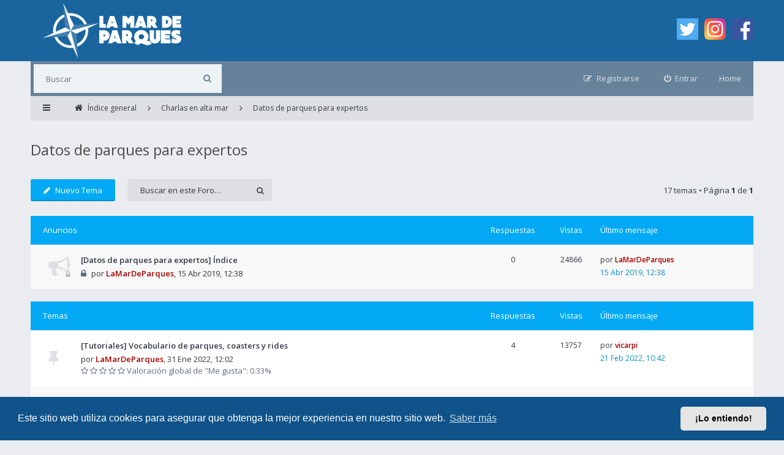

--- FILE ---
content_type: text/html; charset=UTF-8
request_url: https://lamardeparques.es/foro/viewforum.php?f=30667&sid=63727b5ee7b56763e78479ad212ba8d0
body_size: 10622
content:
<!DOCTYPE html>
<html dir="ltr" lang="es">
<head>
<meta charset="utf-8">
<meta http-equiv="X-UA-Compatible" content="IE=edge">
<meta name="viewport" content="width=device-width, initial-scale=1">
<!-- Meta tags for website sharing in social platforms -->
<meta property="og:title" content="Datos de parques para expertos" />
<meta property="og:description" content="" />
<meta property="og:url" content="Datos de parques para expertos" />
<meta property="og:image" content="" />
<meta property="og:type" content="website" />

        <link href="./mobiquo/smartbanner/manifest.json" rel="manifest">
        
        <meta name="apple-itunes-app" content="app-id=307880732, affiliate-data=at=10lR7C, app-argument=tapatalk://lamardeparques.es/foro/?ttfid=2140087&fid=30667&page=1&perpage=25&location=forum" />
        
<title>Datos de parques para expertos - La Mar De Parques - LMDP - Foro</title>

	<link rel="alternate" type="application/atom+xml" title="Feed - La Mar De Parques - LMDP - Foro" href="/foro/app.php/feed?sid=9645201920898afddc1b59c91483a6e7">			<link rel="alternate" type="application/atom+xml" title="Feed - Nuevos Temas" href="/foro/app.php/feed/topics?sid=9645201920898afddc1b59c91483a6e7">		<link rel="alternate" type="application/atom+xml" title="Feed - Foro - Datos de parques para expertos" href="/foro/app.php/feed/forum/30667?sid=9645201920898afddc1b59c91483a6e7">	
<!--[if IE]><link rel="shortcut icon" href="./styles/ariki2/theme/images/favicon.ico"><![endif]-->
<link rel="apple-touch-icon-precomposed" href="./styles/ariki2/theme/images/apple-touch-icon-precomposed.gif">
<link rel="icon" href="./styles/ariki2/theme/images/favicon.gif">
<link rel="icon" sizes="16x16" href="./styles/ariki2/theme/images/favicon.ico">

	<link rel="canonical" href="https://lamardeparques.es/foro/viewforum.php?f=30667">

<!--
	phpBB style name: Ariki
	Based on style:   prosilver (this is the default phpBB3 style)
	Original author:  Tom Beddard ( http://www.subBlue.com/ )
	Modified by:      Gramziu
-->

<link rel="preconnect" href="//fonts.gstatic.com">
<link rel="stylesheet" href="//fonts.googleapis.com/css2?family=Open+Sans:ital,wght@0,300;0,400;0,600;0,700;1,400;1,700&amp;display=swap">
<link rel="stylesheet" href="//maxcdn.bootstrapcdn.com/font-awesome/4.7.0/css/font-awesome.min.css">

	<link rel="stylesheet" href="./styles/ariki2/theme/stylesheet.css?assets_version=227">
<link rel="stylesheet" href="./styles/ariki2/theme/colours_light_blue.css?assets_version=227">

	<link href="./assets/cookieconsent/cookieconsent.min.css?assets_version=227" rel="stylesheet">

<style type="text/css">
    .mention {
        color: #ff0000;
    }
</style>




<link href="./ext/naguissa/thanksforposts/styles/all/theme/thanks.css?assets_version=227" rel="stylesheet" media="screen" />
<link href="./ext/paul999/mention/styles/all/theme/mention.css?assets_version=227" rel="stylesheet" media="screen" />
<link href="./ext/vse/scrolltotop/styles/all/theme/scrolltotop.css?assets_version=227" rel="stylesheet" media="screen" />
<link href="./ext/flerex/linkedaccounts/styles/ariki2/theme/linkedaccounts.css?assets_version=227" rel="stylesheet" media="screen" />


					<!-- Global site tag (gtag.js) - Google Analytics -->
		<script async src="https://www.googletagmanager.com/gtag/js?id=G-2QCL3R0DJT"></script>
		<script>
			window.dataLayer = window.dataLayer || [];
			function gtag(){dataLayer.push(arguments);}
			gtag('js', new Date());

			gtag('config', 'G-2QCL3R0DJT', {'anonymize_ip': true,});
		</script>
	
</head>
<body id="phpbb" class="nojs notouch section-viewforum ltr ">


<div id="overall-wrap">
	<a id="top" class="anchor" accesskey="t"></a>
	<div id="wrap-head">
		<div id="site-header">
			<div class="chunk">
				<div class="site-logo" id="site-logo">
					<a href="https://lamardeparques.es"><img src="https://lamardeparques.es/foro/styles/ariki2/theme/images/logo_foro.png"></a>
				</div>
				<div class="social-media-wrapper">
					<div class="social-media-icon">
						<a href="https://twitter.com/lamardeparques"><img width="35px" height="35px" src="https://lamardeparques.es/foro/styles/ariki2/theme/images/twitter.png"></a>
					</div>
					<div class="social-media-icon">
						<a href="https://www.instagram.com/lamardeparques"><img width="35px" height="35px" src="https://lamardeparques.es/foro/styles/ariki2/theme/images/instagram.png"></a>
					</div>
					<div class="social-media-icon">
						<a href="https://www.facebook.com/lamardeparques/"><img width="35px" height="35px" src="https://lamardeparques.es/foro/styles/ariki2/theme/images/facebook.png"></a>
					</div>
				</div>
			</div>
		</div>

		<div id="site-nav" role="navigation">
			<div class="chunk">

				
				<div class="site-nav">

					
										<div id="site-search" role="search">
						<form action="./search.php?sid=9645201920898afddc1b59c91483a6e7" method="get">
							<fieldset>
								<input name="keywords" type="search" maxlength="128" title="Buscar palabras clave" size="20" value="" placeholder="Buscar" /><button type="submit" title="Buscar"><i class="fa fa-search"></i></button><input type="hidden" name="sid" value="9645201920898afddc1b59c91483a6e7" />

							</fieldset>
						</form>
					</div>
					<div class="home"><a href="https://lamardeparques.es/">Home</a></div>
					
					<ul role="menubar">
											<li class="font-icon rightside"  data-skip-responsive="true"><a href="./ucp.php?mode=login&amp;redirect=viewforum.php%3Ff%3D30667&amp;sid=9645201920898afddc1b59c91483a6e7" title="Entrar" accesskey="x" role="menuitem"><i class="fa fa-power-off"></i><span class="nav-rh-2">Entrar</span></a></li>
												<li class="font-icon rightside" data-skip-responsive="true"><a href="./ucp.php?mode=register&amp;sid=9645201920898afddc1b59c91483a6e7" role="menuitem"><i class="fa fa-pencil-square-o"></i><span class="nav-rh-2">Registrarse</span></a></li>
																																		</ul>
				</div>
			</div>
		</div>
	</div>

	
	<a id="start_here" class="anchor"></a>
		
		
<div id="wrap-subhead">
	<div class="chunk">
		<div class="wrap-subhead">
			<ul id="breadcrumbs" role="menubar">
				<li class="font-icon responsive-menu dropdown-container" data-skip-responsive="true">
					<a href="#" class="responsive-menu-link dropdown-trigger"><i class="fa fa-bars"></i></a>
					<div class="dropdown hidden">
						<div class="pointer"><div class="pointer-inner"></div></div>
						<ul class="dropdown-contents" role="menu">
							
															<li class="separator"></li>
																																<li class="font-icon icon-search-unanswered"><a href="./search.php?search_id=unanswered&amp;sid=9645201920898afddc1b59c91483a6e7" role="menuitem"><i class="fa fa-file-o"></i>Temas sin respuesta</a></li>
								<li class="font-icon icon-search-active"><a href="./search.php?search_id=active_topics&amp;sid=9645201920898afddc1b59c91483a6e7" role="menuitem"><i class="fa fa-fire"></i>Temas activos</a></li>
														<li class="separator site-menu"></li>

							<li class="site-menu">
	<a href="/foro/app.php/help/faq?sid=9645201920898afddc1b59c91483a6e7" rel="help" title="Preguntas Frecuentes">FAQ</a>
</li>

													</ul>
					</div>
				</li>

				

<li class="breadcrumbs rightside" itemscope itemtype="https://schema.org/BreadcrumbList">

	
			<span class="crumb" itemtype="https://schema.org/ListItem" itemprop="itemListElement" itemscope><a itemprop="item" href="./index.php?sid=9645201920898afddc1b59c91483a6e7" accesskey="h" data-navbar-reference="index"><i class="fa fa-home"></i><span itemprop="name">Índice general</span></a><meta itemprop="position" content="1" /></span>

					
				<span class="crumb" itemtype="https://schema.org/ListItem" itemprop="itemListElement" itemscope data-forum-id="30668"><a itemprop="item" href="./viewforum.php?f=30668&amp;sid=9645201920898afddc1b59c91483a6e7"><span itemprop="name">Charlas en alta mar</span></a><meta itemprop="position" content="2" /></span>
							
				<span class="crumb" itemtype="https://schema.org/ListItem" itemprop="itemListElement" itemscope data-forum-id="30667"><a itemprop="item" href="./viewforum.php?f=30667&amp;sid=9645201920898afddc1b59c91483a6e7"><span itemprop="name">Datos de parques para expertos</span></a><meta itemprop="position" content="3" /></span>
			
	</li>

			</ul>

			
		</div>

		<div id="subhead-title">

			
			<h2 class="forum-title"><a href="./viewforum.php?f=30667&amp;sid=9645201920898afddc1b59c91483a6e7">Datos de parques para expertos</a></h2>

			
					</div>

	</div>
</div>

<div id="wrap-body">
	<div class="chunk">

		
		
					<div class="action-bar top">

							<div class="buttons">
					
					<a href="./posting.php?mode=post&amp;f=30667&amp;sid=9645201920898afddc1b59c91483a6e7" class="button font-icon" title="Publicar un nuevo tema">
						<i class="fa fa-pencil"></i>Nuevo Tema					</a>

									</div>
			
							<div class="search-box" role="search">
					<form method="get" id="forum-search" action="./search.php?sid=9645201920898afddc1b59c91483a6e7">
					<fieldset>
						<input class="inputbox search" type="search" name="keywords" id="search_keywords" size="20" placeholder="Buscar en este Foro…" />
						<button class="button" type="submit" title="Buscar"><i class="fa fa-search"></i></button>
						<input type="hidden" name="fid[0]" value="30667" />
<input type="hidden" name="sid" value="9645201920898afddc1b59c91483a6e7" />

					</fieldset>
					</form>
				</div>
			
			<div class="pagination">
								17 temas
									&bull; Página <strong>1</strong> de <strong>1</strong>
							</div>

			</div>
		
		
		
			
							<div class="forumbg announcement">
				<div class="inner">
				<ul class="topiclist">
					<li class="header">
						<dl class="icon">
							<dt><div class="list-inner">Anuncios</div></dt>
							<dd class="posts">Respuestas</dd>
							<dd class="views">Vistas</dd>
							<dd class="lastpost"><span>Último mensaje</span></dd>
						</dl>
					</li>
				</ul>
				<ul class="topiclist topics">
							
				<li class="row bg1 announce">
										<dl class="icon announce_read_locked">
						<dt title="Este tema está cerrado, no puedes editar mensajes o enviar nuevas respuestas"><div class="list-inner"><a href="./viewtopic.php?t=66517&amp;sid=9645201920898afddc1b59c91483a6e7" class="topictitle">[Datos de parques para expertos] Índice</a><br><span class="topic-ap"><i class="fa fa-lock" title="Este tema está cerrado, no puedes editar mensajes o enviar nuevas respuestas"></i></span>por
																<a href="./memberlist.php?mode=viewprofile&amp;u=65&amp;sid=9645201920898afddc1b59c91483a6e7" style="color: #AA0000;" class="username-coloured">LaMarDeParques</a>,
								<time datetime="2019-04-15T10:38:00+00:00">15 Abr 2019, 12:38</time>
																<div class="r-lastpost-container">
										<a href="./viewtopic.php?p=71353&amp;sid=9645201920898afddc1b59c91483a6e7#p71353" title="Ir al último mensaje" class="r-lastpost"><i class="fa fa-angle-right"></i></a>
									</div>	
</div>
						</dt>
						<dd class="posts">0 <dfn>Respuestas</dfn></dd>
						<dd class="views">24866 <dfn>Vistas</dfn></dd>
						<dd class="lastpost">
							<span>
								<dfn>Último mensaje </dfn>por <a href="./memberlist.php?mode=viewprofile&amp;u=65&amp;sid=9645201920898afddc1b59c91483a6e7" style="color: #AA0000;" class="username-coloured">LaMarDeParques</a>								<br>
																	<a href="./viewtopic.php?p=71353&amp;sid=9645201920898afddc1b59c91483a6e7#p71353" title="Ir al último mensaje" class="lastpost-last"><time datetime="2019-04-15T10:38:00+00:00">15 Abr 2019, 12:38</time></a>
															</span>
						</dd>
					</dl>
									</li>
				
			
		
							</ul>
				</div>
			</div>
			
							<div class="forumbg">
				<div class="inner">
				<ul class="topiclist">
					<li class="header">
						<dl class="icon">
							<dt><div class="list-inner">Temas</div></dt>
							<dd class="posts">Respuestas</dd>
							<dd class="views">Vistas</dd>
							<dd class="lastpost"><span>Último mensaje</span></dd>
						</dl>
					</li>
				</ul>
				<ul class="topiclist topics">
							
				<li class="row bg2 sticky">
										<dl class="icon sticky_read">
						<dt title="No hay mensajes sin leer"><div class="list-inner"><a href="./viewtopic.php?t=66766&amp;sid=9645201920898afddc1b59c91483a6e7" class="topictitle">[Tutoriales] Vocabulario de parques, coasters y rides</a><span class="responsive-show right-box" style="display: none;">Respuestas: <strong>4</strong></span><br>por
																<a href="./memberlist.php?mode=viewprofile&amp;u=65&amp;sid=9645201920898afddc1b59c91483a6e7" style="color: #AA0000;" class="username-coloured">LaMarDeParques</a>,
								<time datetime="2022-01-31T11:02:00+00:00">31 Ene 2022, 12:02</time>
																<div class="r-lastpost-container">
										<a href="./viewtopic.php?p=93029&amp;sid=9645201920898afddc1b59c91483a6e7#p93029" title="Ir al último mensaje" class="r-lastpost"><i class="fa fa-angle-right"></i></a>
									</div>	<span class="thanks-topiclist-rating">
								<i aria-hidden="true" class="icon icon-tiny fa fa-star-o"></i>
    		<i aria-hidden="true" class="icon icon-tiny fa fa-star-o"></i>
    		<i aria-hidden="true" class="icon icon-tiny fa fa-star-o"></i>
    		<i aria-hidden="true" class="icon icon-tiny fa fa-star-o"></i>
    		<i aria-hidden="true" class="icon icon-tiny fa fa-star-o"></i>
     
		Valoración global de "Me gusta":&nbsp;0.33%
</span>

</div>
						</dt>
						<dd class="posts">4 <dfn>Respuestas</dfn></dd>
						<dd class="views">13757 <dfn>Vistas</dfn></dd>
						<dd class="lastpost">
							<span>
								<dfn>Último mensaje </dfn>por <a href="./memberlist.php?mode=viewprofile&amp;u=62&amp;sid=9645201920898afddc1b59c91483a6e7" style="color: #AA0000;" class="username-coloured">vicarpi</a>								<br>
																	<a href="./viewtopic.php?p=93029&amp;sid=9645201920898afddc1b59c91483a6e7#p93029" title="Ir al último mensaje" class="lastpost-last"><time datetime="2022-02-21T09:42:48+00:00">21 Feb 2022, 10:42</time></a>
															</span>
						</dd>
					</dl>
									</li>
				
			
		
			
							
				<li class="row bg1 sticky">
										<dl class="icon sticky_read">
						<dt title="No hay mensajes sin leer"><div class="list-inner"><a href="./viewtopic.php?t=38701&amp;sid=9645201920898afddc1b59c91483a6e7" class="topictitle">[Tutoriales] Diccionario de siglas parqueriles</a><span class="responsive-show right-box" style="display: none;">Respuestas: <strong>6</strong></span><br>por
																<a href="./memberlist.php?mode=viewprofile&amp;u=65&amp;sid=9645201920898afddc1b59c91483a6e7" style="color: #AA0000;" class="username-coloured">LaMarDeParques</a>,
								<time datetime="2019-04-16T19:00:00+00:00">16 Abr 2019, 21:00</time>
																<div class="r-lastpost-container">
										<a href="./viewtopic.php?p=41469&amp;sid=9645201920898afddc1b59c91483a6e7#p41469" title="Ir al último mensaje" class="r-lastpost"><i class="fa fa-angle-right"></i></a>
									</div>	<span class="thanks-topiclist-rating">
								<i aria-hidden="true" class="icon icon-tiny fa fa-star-o"></i>
    		<i aria-hidden="true" class="icon icon-tiny fa fa-star-o"></i>
    		<i aria-hidden="true" class="icon icon-tiny fa fa-star-o"></i>
    		<i aria-hidden="true" class="icon icon-tiny fa fa-star-o"></i>
    		<i aria-hidden="true" class="icon icon-tiny fa fa-star-o"></i>
     
		Valoración global de "Me gusta":&nbsp;0.1%
</span>

</div>
						</dt>
						<dd class="posts">6 <dfn>Respuestas</dfn></dd>
						<dd class="views">11246 <dfn>Vistas</dfn></dd>
						<dd class="lastpost">
							<span>
								<dfn>Último mensaje </dfn>por <a href="./memberlist.php?mode=viewprofile&amp;u=65&amp;sid=9645201920898afddc1b59c91483a6e7" style="color: #AA0000;" class="username-coloured">LaMarDeParques</a>								<br>
																	<a href="./viewtopic.php?p=41469&amp;sid=9645201920898afddc1b59c91483a6e7#p41469" title="Ir al último mensaje" class="lastpost-last"><time datetime="2019-04-16T19:16:00+00:00">16 Abr 2019, 21:16</time></a>
															</span>
						</dd>
					</dl>
									</li>
				
			
		
			
							
				<li class="row bg2">
										<dl class="icon topic_read_hot">
						<dt title="No hay mensajes sin leer"><div class="list-inner"><a href="./viewtopic.php?t=38519&amp;sid=9645201920898afddc1b59c91483a6e7" class="topictitle">[Parques de España] Attendance histórico</a><span class="responsive-show right-box" style="display: none;">Respuestas: <strong>66</strong></span><br>por
																<a href="./memberlist.php?mode=viewprofile&amp;u=65&amp;sid=9645201920898afddc1b59c91483a6e7" style="color: #AA0000;" class="username-coloured">LaMarDeParques</a>,
								<time datetime="2019-04-16T17:02:00+00:00">16 Abr 2019, 19:02</time>
																<div class="pagination">
										<ul><li><a href="./viewtopic.php?t=38519&amp;sid=9645201920898afddc1b59c91483a6e7">1</a></li><li><a href="./viewtopic.php?t=38519&amp;sid=9645201920898afddc1b59c91483a6e7&amp;start=15">2</a></li><li><a href="./viewtopic.php?t=38519&amp;sid=9645201920898afddc1b59c91483a6e7&amp;start=30">3</a></li><li><a href="./viewtopic.php?t=38519&amp;sid=9645201920898afddc1b59c91483a6e7&amp;start=45">4</a></li><li><a href="./viewtopic.php?t=38519&amp;sid=9645201920898afddc1b59c91483a6e7&amp;start=60">5</a></li></ul>
									</div><div class="r-lastpost-container">
										<a href="./viewtopic.php?p=114212&amp;sid=9645201920898afddc1b59c91483a6e7#p114212" title="Ir al último mensaje" class="r-lastpost"><i class="fa fa-angle-right"></i></a>
									</div>	<span class="thanks-topiclist-rating">
								<i aria-hidden="true" class="icon icon-tiny fa fa-star-o"></i>
    		<i aria-hidden="true" class="icon icon-tiny fa fa-star-o"></i>
    		<i aria-hidden="true" class="icon icon-tiny fa fa-star-o"></i>
    		<i aria-hidden="true" class="icon icon-tiny fa fa-star-o"></i>
    		<i aria-hidden="true" class="icon icon-tiny fa fa-star-o"></i>
     
		Valoración global de "Me gusta":&nbsp;1.21%
</span>

</div>
						</dt>
						<dd class="posts">66 <dfn>Respuestas</dfn></dd>
						<dd class="views">45699 <dfn>Vistas</dfn></dd>
						<dd class="lastpost">
							<span>
								<dfn>Último mensaje </dfn>por <a href="./memberlist.php?mode=viewprofile&amp;u=62&amp;sid=9645201920898afddc1b59c91483a6e7" style="color: #AA0000;" class="username-coloured">vicarpi</a>								<br>
																	<a href="./viewtopic.php?p=114212&amp;sid=9645201920898afddc1b59c91483a6e7#p114212" title="Ir al último mensaje" class="lastpost-last"><time datetime="2026-01-18T22:44:46+00:00">Ayer, 23:44</time></a>
															</span>
						</dd>
					</dl>
									</li>
				
			
		
			
							
				<li class="row bg1">
										<dl class="icon topic_read_hot">
						<dt title="No hay mensajes sin leer"><div class="list-inner"><a href="./viewtopic.php?t=66520&amp;sid=9645201920898afddc1b59c91483a6e7" class="topictitle">[Parques de Europa] Attendance histórico</a><span class="responsive-show right-box" style="display: none;">Respuestas: <strong>77</strong></span><br>por
																<a href="./memberlist.php?mode=viewprofile&amp;u=65&amp;sid=9645201920898afddc1b59c91483a6e7" style="color: #AA0000;" class="username-coloured">LaMarDeParques</a>,
								<time datetime="2019-04-16T17:43:00+00:00">16 Abr 2019, 19:43</time>
																<div class="pagination">
										<ul><li><a href="./viewtopic.php?t=66520&amp;sid=9645201920898afddc1b59c91483a6e7">1</a></li><li><a href="./viewtopic.php?t=66520&amp;sid=9645201920898afddc1b59c91483a6e7&amp;start=15">2</a></li><li><a href="./viewtopic.php?t=66520&amp;sid=9645201920898afddc1b59c91483a6e7&amp;start=30">3</a></li><li><a href="./viewtopic.php?t=66520&amp;sid=9645201920898afddc1b59c91483a6e7&amp;start=45">4</a></li><li><a href="./viewtopic.php?t=66520&amp;sid=9645201920898afddc1b59c91483a6e7&amp;start=60">5</a></li><li><a href="./viewtopic.php?t=66520&amp;sid=9645201920898afddc1b59c91483a6e7&amp;start=75">6</a></li></ul>
									</div><div class="r-lastpost-container">
										<a href="./viewtopic.php?p=114189&amp;sid=9645201920898afddc1b59c91483a6e7#p114189" title="Ir al último mensaje" class="r-lastpost"><i class="fa fa-angle-right"></i></a>
									</div>	<span class="thanks-topiclist-rating">
								<i aria-hidden="true" class="icon icon-tiny fa fa-star-o"></i>
    		<i aria-hidden="true" class="icon icon-tiny fa fa-star-o"></i>
    		<i aria-hidden="true" class="icon icon-tiny fa fa-star-o"></i>
    		<i aria-hidden="true" class="icon icon-tiny fa fa-star-o"></i>
    		<i aria-hidden="true" class="icon icon-tiny fa fa-star-o"></i>
     
		Valoración global de "Me gusta":&nbsp;0.84%
</span>

</div>
						</dt>
						<dd class="posts">77 <dfn>Respuestas</dfn></dd>
						<dd class="views">54353 <dfn>Vistas</dfn></dd>
						<dd class="lastpost">
							<span>
								<dfn>Último mensaje </dfn>por <a href="./memberlist.php?mode=viewprofile&amp;u=62&amp;sid=9645201920898afddc1b59c91483a6e7" style="color: #AA0000;" class="username-coloured">vicarpi</a>								<br>
																	<a href="./viewtopic.php?p=114189&amp;sid=9645201920898afddc1b59c91483a6e7#p114189" title="Ir al último mensaje" class="lastpost-last"><time datetime="2026-01-13T14:42:39+00:00">13 Ene 2026, 15:42</time></a>
															</span>
						</dd>
					</dl>
									</li>
				
			
		
			
							
				<li class="row bg2">
										<dl class="icon topic_read">
						<dt title="No hay mensajes sin leer"><div class="list-inner"><a href="./viewtopic.php?t=56653&amp;sid=9645201920898afddc1b59c91483a6e7" class="topictitle">[Parques de América del Norte] Attendance histórico</a><span class="responsive-show right-box" style="display: none;">Respuestas: <strong>17</strong></span><br>por
																<a href="./memberlist.php?mode=viewprofile&amp;u=65&amp;sid=9645201920898afddc1b59c91483a6e7" style="color: #AA0000;" class="username-coloured">LaMarDeParques</a>,
								<time datetime="2019-04-16T18:02:00+00:00">16 Abr 2019, 20:02</time>
																<div class="pagination">
										<ul><li><a href="./viewtopic.php?t=56653&amp;sid=9645201920898afddc1b59c91483a6e7">1</a></li><li><a href="./viewtopic.php?t=56653&amp;sid=9645201920898afddc1b59c91483a6e7&amp;start=15">2</a></li></ul>
									</div><div class="r-lastpost-container">
										<a href="./viewtopic.php?p=113499&amp;sid=9645201920898afddc1b59c91483a6e7#p113499" title="Ir al último mensaje" class="r-lastpost"><i class="fa fa-angle-right"></i></a>
									</div>	<span class="thanks-topiclist-rating">
								<i aria-hidden="true" class="icon icon-tiny fa fa-star-o"></i>
    		<i aria-hidden="true" class="icon icon-tiny fa fa-star-o"></i>
    		<i aria-hidden="true" class="icon icon-tiny fa fa-star-o"></i>
    		<i aria-hidden="true" class="icon icon-tiny fa fa-star-o"></i>
    		<i aria-hidden="true" class="icon icon-tiny fa fa-star-o"></i>
     
		Valoración global de "Me gusta":&nbsp;0.17%
</span>

</div>
						</dt>
						<dd class="posts">17 <dfn>Respuestas</dfn></dd>
						<dd class="views">12109 <dfn>Vistas</dfn></dd>
						<dd class="lastpost">
							<span>
								<dfn>Último mensaje </dfn>por <a href="./memberlist.php?mode=viewprofile&amp;u=62&amp;sid=9645201920898afddc1b59c91483a6e7" style="color: #AA0000;" class="username-coloured">vicarpi</a>								<br>
																	<a href="./viewtopic.php?p=113499&amp;sid=9645201920898afddc1b59c91483a6e7#p113499" title="Ir al último mensaje" class="lastpost-last"><time datetime="2025-10-24T09:14:07+00:00">24 Oct 2025, 11:14</time></a>
															</span>
						</dd>
					</dl>
									</li>
				
			
		
			
							
				<li class="row bg1">
										<dl class="icon topic_read">
						<dt title="No hay mensajes sin leer"><div class="list-inner"><a href="./viewtopic.php?t=66518&amp;sid=9645201920898afddc1b59c91483a6e7" class="topictitle">[Parques del resto del mundo] Attendance histórico</a><span class="responsive-show right-box" style="display: none;">Respuestas: <strong>17</strong></span><br>por
																<a href="./memberlist.php?mode=viewprofile&amp;u=65&amp;sid=9645201920898afddc1b59c91483a6e7" style="color: #AA0000;" class="username-coloured">LaMarDeParques</a>,
								<time datetime="2019-04-16T18:18:00+00:00">16 Abr 2019, 20:18</time>
																<div class="pagination">
										<ul><li><a href="./viewtopic.php?t=66518&amp;sid=9645201920898afddc1b59c91483a6e7">1</a></li><li><a href="./viewtopic.php?t=66518&amp;sid=9645201920898afddc1b59c91483a6e7&amp;start=15">2</a></li></ul>
									</div><div class="r-lastpost-container">
										<a href="./viewtopic.php?p=113498&amp;sid=9645201920898afddc1b59c91483a6e7#p113498" title="Ir al último mensaje" class="r-lastpost"><i class="fa fa-angle-right"></i></a>
									</div>	<span class="thanks-topiclist-rating">
								<i aria-hidden="true" class="icon icon-tiny fa fa-star-o"></i>
    		<i aria-hidden="true" class="icon icon-tiny fa fa-star-o"></i>
    		<i aria-hidden="true" class="icon icon-tiny fa fa-star-o"></i>
    		<i aria-hidden="true" class="icon icon-tiny fa fa-star-o"></i>
    		<i aria-hidden="true" class="icon icon-tiny fa fa-star-o"></i>
     
		Valoración global de "Me gusta":&nbsp;0.11%
</span>

</div>
						</dt>
						<dd class="posts">17 <dfn>Respuestas</dfn></dd>
						<dd class="views">13772 <dfn>Vistas</dfn></dd>
						<dd class="lastpost">
							<span>
								<dfn>Último mensaje </dfn>por <a href="./memberlist.php?mode=viewprofile&amp;u=62&amp;sid=9645201920898afddc1b59c91483a6e7" style="color: #AA0000;" class="username-coloured">vicarpi</a>								<br>
																	<a href="./viewtopic.php?p=113498&amp;sid=9645201920898afddc1b59c91483a6e7#p113498" title="Ir al último mensaje" class="lastpost-last"><time datetime="2025-10-24T09:05:16+00:00">24 Oct 2025, 11:05</time></a>
															</span>
						</dd>
					</dl>
									</li>
				
			
		
			
							
				<li class="row bg2">
										<dl class="icon topic_read">
						<dt title="No hay mensajes sin leer"><div class="list-inner"><a href="./viewtopic.php?t=66524&amp;sid=9645201920898afddc1b59c91483a6e7" class="topictitle">[Grupos de gestión] Attendance histórico</a><span class="responsive-show right-box" style="display: none;">Respuestas: <strong>7</strong></span><br>por
																<a href="./memberlist.php?mode=viewprofile&amp;u=65&amp;sid=9645201920898afddc1b59c91483a6e7" style="color: #AA0000;" class="username-coloured">LaMarDeParques</a>,
								<time datetime="2019-04-16T18:25:00+00:00">16 Abr 2019, 20:25</time>
																<div class="r-lastpost-container">
										<a href="./viewtopic.php?p=113492&amp;sid=9645201920898afddc1b59c91483a6e7#p113492" title="Ir al último mensaje" class="r-lastpost"><i class="fa fa-angle-right"></i></a>
									</div>	<span class="thanks-topiclist-rating">
								<i aria-hidden="true" class="icon icon-tiny fa fa-star-o"></i>
    		<i aria-hidden="true" class="icon icon-tiny fa fa-star-o"></i>
    		<i aria-hidden="true" class="icon icon-tiny fa fa-star-o"></i>
    		<i aria-hidden="true" class="icon icon-tiny fa fa-star-o"></i>
    		<i aria-hidden="true" class="icon icon-tiny fa fa-star-o"></i>
     
		Valoración global de "Me gusta":&nbsp;0.1%
</span>

</div>
						</dt>
						<dd class="posts">7 <dfn>Respuestas</dfn></dd>
						<dd class="views">6155 <dfn>Vistas</dfn></dd>
						<dd class="lastpost">
							<span>
								<dfn>Último mensaje </dfn>por <a href="./memberlist.php?mode=viewprofile&amp;u=62&amp;sid=9645201920898afddc1b59c91483a6e7" style="color: #AA0000;" class="username-coloured">vicarpi</a>								<br>
																	<a href="./viewtopic.php?p=113492&amp;sid=9645201920898afddc1b59c91483a6e7#p113492" title="Ir al último mensaje" class="lastpost-last"><time datetime="2025-10-24T08:53:00+00:00">24 Oct 2025, 10:53</time></a>
															</span>
						</dd>
					</dl>
									</li>
				
			
		
			
							
				<li class="row bg1">
										<dl class="icon topic_read">
						<dt title="No hay mensajes sin leer"><div class="list-inner"><a href="./viewtopic.php?t=46820&amp;sid=9645201920898afddc1b59c91483a6e7" class="topictitle">[Coasters] Listado de coasters con doble recorrido</a><span class="responsive-show right-box" style="display: none;">Respuestas: <strong>4</strong></span><br>por
																<a href="./memberlist.php?mode=viewprofile&amp;u=65&amp;sid=9645201920898afddc1b59c91483a6e7" style="color: #AA0000;" class="username-coloured">LaMarDeParques</a>,
								<time datetime="2019-04-16T18:45:00+00:00">16 Abr 2019, 20:45</time>
																<div class="r-lastpost-container">
										<a href="./viewtopic.php?p=110927&amp;sid=9645201920898afddc1b59c91483a6e7#p110927" title="Ir al último mensaje" class="r-lastpost"><i class="fa fa-angle-right"></i></a>
									</div>	<span class="thanks-topiclist-rating">
								<i aria-hidden="true" class="icon icon-tiny fa fa-star-o"></i>
    		<i aria-hidden="true" class="icon icon-tiny fa fa-star-o"></i>
    		<i aria-hidden="true" class="icon icon-tiny fa fa-star-o"></i>
    		<i aria-hidden="true" class="icon icon-tiny fa fa-star-o"></i>
    		<i aria-hidden="true" class="icon icon-tiny fa fa-star-o"></i>
     
		Valoración global de "Me gusta":&nbsp;0.04%
</span>

</div>
						</dt>
						<dd class="posts">4 <dfn>Respuestas</dfn></dd>
						<dd class="views">6243 <dfn>Vistas</dfn></dd>
						<dd class="lastpost">
							<span>
								<dfn>Último mensaje </dfn>por <a href="./memberlist.php?mode=viewprofile&amp;u=62&amp;sid=9645201920898afddc1b59c91483a6e7" style="color: #AA0000;" class="username-coloured">vicarpi</a>								<br>
																	<a href="./viewtopic.php?p=110927&amp;sid=9645201920898afddc1b59c91483a6e7#p110927" title="Ir al último mensaje" class="lastpost-last"><time datetime="2024-12-16T09:37:08+00:00">16 Dic 2024, 10:37</time></a>
															</span>
						</dd>
					</dl>
									</li>
				
			
		
			
							
				<li class="row bg2">
										<dl class="icon topic_read">
						<dt title="No hay mensajes sin leer"><div class="list-inner"><a href="./viewtopic.php?t=38539&amp;sid=9645201920898afddc1b59c91483a6e7" class="topictitle">[Parques de Europa] Fabricantes de atracciones</a><span class="responsive-show right-box" style="display: none;">Respuestas: <strong>11</strong></span><br>por
																<a href="./memberlist.php?mode=viewprofile&amp;u=65&amp;sid=9645201920898afddc1b59c91483a6e7" style="color: #AA0000;" class="username-coloured">LaMarDeParques</a>,
								<time datetime="2019-04-16T14:59:00+00:00">16 Abr 2019, 16:59</time>
																<div class="r-lastpost-container">
										<a href="./viewtopic.php?p=110507&amp;sid=9645201920898afddc1b59c91483a6e7#p110507" title="Ir al último mensaje" class="r-lastpost"><i class="fa fa-angle-right"></i></a>
									</div>	<span class="thanks-topiclist-rating">
								<i aria-hidden="true" class="icon icon-tiny fa fa-star-o"></i>
    		<i aria-hidden="true" class="icon icon-tiny fa fa-star-o"></i>
    		<i aria-hidden="true" class="icon icon-tiny fa fa-star-o"></i>
    		<i aria-hidden="true" class="icon icon-tiny fa fa-star-o"></i>
    		<i aria-hidden="true" class="icon icon-tiny fa fa-star-o"></i>
     
		Valoración global de "Me gusta":&nbsp;0.04%
</span>

</div>
						</dt>
						<dd class="posts">11 <dfn>Respuestas</dfn></dd>
						<dd class="views">8618 <dfn>Vistas</dfn></dd>
						<dd class="lastpost">
							<span>
								<dfn>Último mensaje </dfn>por <a href="./memberlist.php?mode=viewprofile&amp;u=62&amp;sid=9645201920898afddc1b59c91483a6e7" style="color: #AA0000;" class="username-coloured">vicarpi</a>								<br>
																	<a href="./viewtopic.php?p=110507&amp;sid=9645201920898afddc1b59c91483a6e7#p110507" title="Ir al último mensaje" class="lastpost-last"><time datetime="2024-11-11T20:40:49+00:00">11 Nov 2024, 21:40</time></a>
															</span>
						</dd>
					</dl>
									</li>
				
			
		
			
							
				<li class="row bg1">
										<dl class="icon topic_read">
						<dt title="No hay mensajes sin leer"><div class="list-inner"><a href="./viewtopic.php?t=38524&amp;sid=9645201920898afddc1b59c91483a6e7" class="topictitle">[Parques de España] Fabricantes de atracciones</a><span class="responsive-show right-box" style="display: none;">Respuestas: <strong>14</strong></span><br>por
																<a href="./memberlist.php?mode=viewprofile&amp;u=65&amp;sid=9645201920898afddc1b59c91483a6e7" style="color: #AA0000;" class="username-coloured">LaMarDeParques</a>,
								<time datetime="2019-04-16T14:02:00+00:00">16 Abr 2019, 16:02</time>
																<div class="r-lastpost-container">
										<a href="./viewtopic.php?p=109436&amp;sid=9645201920898afddc1b59c91483a6e7#p109436" title="Ir al último mensaje" class="r-lastpost"><i class="fa fa-angle-right"></i></a>
									</div>	<span class="thanks-topiclist-rating">
								<i aria-hidden="true" class="icon icon-tiny fa fa-star-o"></i>
    		<i aria-hidden="true" class="icon icon-tiny fa fa-star-o"></i>
    		<i aria-hidden="true" class="icon icon-tiny fa fa-star-o"></i>
    		<i aria-hidden="true" class="icon icon-tiny fa fa-star-o"></i>
    		<i aria-hidden="true" class="icon icon-tiny fa fa-star-o"></i>
     
		Valoración global de "Me gusta":&nbsp;0.14%
</span>

</div>
						</dt>
						<dd class="posts">14 <dfn>Respuestas</dfn></dd>
						<dd class="views">11556 <dfn>Vistas</dfn></dd>
						<dd class="lastpost">
							<span>
								<dfn>Último mensaje </dfn>por <a href="./memberlist.php?mode=viewprofile&amp;u=62&amp;sid=9645201920898afddc1b59c91483a6e7" style="color: #AA0000;" class="username-coloured">vicarpi</a>								<br>
																	<a href="./viewtopic.php?p=109436&amp;sid=9645201920898afddc1b59c91483a6e7#p109436" title="Ir al último mensaje" class="lastpost-last"><time datetime="2024-06-23T22:52:51+00:00">24 Jun 2024, 00:52</time></a>
															</span>
						</dd>
					</dl>
									</li>
				
			
		
			
							
				<li class="row bg2">
										<dl class="icon topic_read">
						<dt title="No hay mensajes sin leer"><div class="list-inner"><a href="./viewtopic.php?t=68068&amp;sid=9645201920898afddc1b59c91483a6e7" class="topictitle">[Parques de Europa] Top 55 mecas de coasters</a><br>por
																<a href="./memberlist.php?mode=viewprofile&amp;u=215&amp;sid=9645201920898afddc1b59c91483a6e7" class="username">Techno</a>,
								<time datetime="2022-09-11T17:43:11+00:00">11 Sep 2022, 19:43</time>
																<div class="r-lastpost-container">
										<a href="./viewtopic.php?p=97774&amp;sid=9645201920898afddc1b59c91483a6e7#p97774" title="Ir al último mensaje" class="r-lastpost"><i class="fa fa-angle-right"></i></a>
									</div>	<span class="thanks-topiclist-rating">
								<i aria-hidden="true" class="icon icon-tiny fa fa-star-o"></i>
    		<i aria-hidden="true" class="icon icon-tiny fa fa-star-o"></i>
    		<i aria-hidden="true" class="icon icon-tiny fa fa-star-o"></i>
    		<i aria-hidden="true" class="icon icon-tiny fa fa-star-o"></i>
    		<i aria-hidden="true" class="icon icon-tiny fa fa-star-o"></i>
     
		Valoración global de "Me gusta":&nbsp;0.04%
</span>

</div>
						</dt>
						<dd class="posts">0 <dfn>Respuestas</dfn></dd>
						<dd class="views">4318 <dfn>Vistas</dfn></dd>
						<dd class="lastpost">
							<span>
								<dfn>Último mensaje </dfn>por <a href="./memberlist.php?mode=viewprofile&amp;u=215&amp;sid=9645201920898afddc1b59c91483a6e7" class="username">Techno</a>								<br>
																	<a href="./viewtopic.php?p=97774&amp;sid=9645201920898afddc1b59c91483a6e7#p97774" title="Ir al último mensaje" class="lastpost-last"><time datetime="2022-09-11T17:43:11+00:00">11 Sep 2022, 19:43</time></a>
															</span>
						</dd>
					</dl>
									</li>
				
			
		
			
							
				<li class="row bg1">
										<dl class="icon topic_read">
						<dt title="No hay mensajes sin leer"><div class="list-inner"><a href="./viewtopic.php?t=38513&amp;sid=9645201920898afddc1b59c91483a6e7" class="topictitle">[Parques de España] Listado de parques de España</a><span class="responsive-show right-box" style="display: none;">Respuestas: <strong>6</strong></span><br>por
																<a href="./memberlist.php?mode=viewprofile&amp;u=65&amp;sid=9645201920898afddc1b59c91483a6e7" style="color: #AA0000;" class="username-coloured">LaMarDeParques</a>,
								<time datetime="2019-04-16T10:02:00+00:00">16 Abr 2019, 12:02</time>
																<div class="r-lastpost-container">
										<a href="./viewtopic.php?p=94962&amp;sid=9645201920898afddc1b59c91483a6e7#p94962" title="Ir al último mensaje" class="r-lastpost"><i class="fa fa-angle-right"></i></a>
									</div>	<span class="thanks-topiclist-rating">
								<i aria-hidden="true" class="icon icon-tiny fa fa-star-o"></i>
    		<i aria-hidden="true" class="icon icon-tiny fa fa-star-o"></i>
    		<i aria-hidden="true" class="icon icon-tiny fa fa-star-o"></i>
    		<i aria-hidden="true" class="icon icon-tiny fa fa-star-o"></i>
    		<i aria-hidden="true" class="icon icon-tiny fa fa-star-o"></i>
     
		Valoración global de "Me gusta":&nbsp;0.04%
</span>

</div>
						</dt>
						<dd class="posts">6 <dfn>Respuestas</dfn></dd>
						<dd class="views">7448 <dfn>Vistas</dfn></dd>
						<dd class="lastpost">
							<span>
								<dfn>Último mensaje </dfn>por <a href="./memberlist.php?mode=viewprofile&amp;u=62&amp;sid=9645201920898afddc1b59c91483a6e7" style="color: #AA0000;" class="username-coloured">vicarpi</a>								<br>
																	<a href="./viewtopic.php?p=94962&amp;sid=9645201920898afddc1b59c91483a6e7#p94962" title="Ir al último mensaje" class="lastpost-last"><time datetime="2022-05-24T13:45:56+00:00">24 May 2022, 15:45</time></a>
															</span>
						</dd>
					</dl>
									</li>
				
			
		
			
							
				<li class="row bg2">
										<dl class="icon topic_read">
						<dt title="No hay mensajes sin leer"><div class="list-inner"><a href="./viewtopic.php?t=66514&amp;sid=9645201920898afddc1b59c91483a6e7" class="topictitle">[Parques del resto del mundo] Fabricantes de atracciones</a><span class="responsive-show right-box" style="display: none;">Respuestas: <strong>5</strong></span><br>por
																<a href="./memberlist.php?mode=viewprofile&amp;u=65&amp;sid=9645201920898afddc1b59c91483a6e7" style="color: #AA0000;" class="username-coloured">LaMarDeParques</a>,
								<time datetime="2019-04-16T16:46:00+00:00">16 Abr 2019, 18:46</time>
																<div class="r-lastpost-container">
										<a href="./viewtopic.php?p=71335&amp;sid=9645201920898afddc1b59c91483a6e7#p71335" title="Ir al último mensaje" class="r-lastpost"><i class="fa fa-angle-right"></i></a>
									</div>	
</div>
						</dt>
						<dd class="posts">5 <dfn>Respuestas</dfn></dd>
						<dd class="views">5236 <dfn>Vistas</dfn></dd>
						<dd class="lastpost">
							<span>
								<dfn>Último mensaje </dfn>por <a href="./memberlist.php?mode=viewprofile&amp;u=65&amp;sid=9645201920898afddc1b59c91483a6e7" style="color: #AA0000;" class="username-coloured">LaMarDeParques</a>								<br>
																	<a href="./viewtopic.php?p=71335&amp;sid=9645201920898afddc1b59c91483a6e7#p71335" title="Ir al último mensaje" class="lastpost-last"><time datetime="2019-04-16T16:53:00+00:00">16 Abr 2019, 18:53</time></a>
															</span>
						</dd>
					</dl>
									</li>
				
			
		
			
							
				<li class="row bg1">
										<dl class="icon topic_read">
						<dt title="No hay mensajes sin leer"><div class="list-inner"><a href="./viewtopic.php?t=38538&amp;sid=9645201920898afddc1b59c91483a6e7" class="topictitle">[Parques de América del Norte] Fabricantes de atracciones</a><span class="responsive-show right-box" style="display: none;">Respuestas: <strong>1</strong></span><br>por
																<a href="./memberlist.php?mode=viewprofile&amp;u=65&amp;sid=9645201920898afddc1b59c91483a6e7" style="color: #AA0000;" class="username-coloured">LaMarDeParques</a>,
								<time datetime="2019-04-16T16:02:00+00:00">16 Abr 2019, 18:02</time>
																<div class="r-lastpost-container">
										<a href="./viewtopic.php?p=70356&amp;sid=9645201920898afddc1b59c91483a6e7#p70356" title="Ir al último mensaje" class="r-lastpost"><i class="fa fa-angle-right"></i></a>
									</div>	
</div>
						</dt>
						<dd class="posts">1 <dfn>Respuestas</dfn></dd>
						<dd class="views">5565 <dfn>Vistas</dfn></dd>
						<dd class="lastpost">
							<span>
								<dfn>Último mensaje </dfn>por <a href="./memberlist.php?mode=viewprofile&amp;u=65&amp;sid=9645201920898afddc1b59c91483a6e7" style="color: #AA0000;" class="username-coloured">LaMarDeParques</a>								<br>
																	<a href="./viewtopic.php?p=70356&amp;sid=9645201920898afddc1b59c91483a6e7#p70356" title="Ir al último mensaje" class="lastpost-last"><time datetime="2019-04-16T16:10:00+00:00">16 Abr 2019, 18:10</time></a>
															</span>
						</dd>
					</dl>
									</li>
				
			
		
			
							
				<li class="row bg2">
										<dl class="icon topic_read">
						<dt title="No hay mensajes sin leer"><div class="list-inner"><a href="./viewtopic.php?t=47266&amp;sid=9645201920898afddc1b59c91483a6e7" class="topictitle">[Parques del resto del mundo] Listado de parques del resto del mundo</a><span class="responsive-show right-box" style="display: none;">Respuestas: <strong>5</strong></span><br>por
																<a href="./memberlist.php?mode=viewprofile&amp;u=65&amp;sid=9645201920898afddc1b59c91483a6e7" style="color: #AA0000;" class="username-coloured">LaMarDeParques</a>,
								<time datetime="2019-04-16T13:02:00+00:00">16 Abr 2019, 15:02</time>
																<div class="r-lastpost-container">
										<a href="./viewtopic.php?p=71386&amp;sid=9645201920898afddc1b59c91483a6e7#p71386" title="Ir al último mensaje" class="r-lastpost"><i class="fa fa-angle-right"></i></a>
									</div>	
</div>
						</dt>
						<dd class="posts">5 <dfn>Respuestas</dfn></dd>
						<dd class="views">7529 <dfn>Vistas</dfn></dd>
						<dd class="lastpost">
							<span>
								<dfn>Último mensaje </dfn>por <a href="./memberlist.php?mode=viewprofile&amp;u=65&amp;sid=9645201920898afddc1b59c91483a6e7" style="color: #AA0000;" class="username-coloured">LaMarDeParques</a>								<br>
																	<a href="./viewtopic.php?p=71386&amp;sid=9645201920898afddc1b59c91483a6e7#p71386" title="Ir al último mensaje" class="lastpost-last"><time datetime="2019-04-16T13:11:00+00:00">16 Abr 2019, 15:11</time></a>
															</span>
						</dd>
					</dl>
									</li>
				
			
		
			
							
				<li class="row bg1">
										<dl class="icon topic_read">
						<dt title="No hay mensajes sin leer"><div class="list-inner"><a href="./viewtopic.php?t=66527&amp;sid=9645201920898afddc1b59c91483a6e7" class="topictitle">[Parques de América del Norte] Listado de parques de América del Norte</a><span class="responsive-show right-box" style="display: none;">Respuestas: <strong>1</strong></span><br>por
																<a href="./memberlist.php?mode=viewprofile&amp;u=65&amp;sid=9645201920898afddc1b59c91483a6e7" style="color: #AA0000;" class="username-coloured">LaMarDeParques</a>,
								<time datetime="2019-04-16T12:02:00+00:00">16 Abr 2019, 14:02</time>
																<div class="r-lastpost-container">
										<a href="./viewtopic.php?p=71385&amp;sid=9645201920898afddc1b59c91483a6e7#p71385" title="Ir al último mensaje" class="r-lastpost"><i class="fa fa-angle-right"></i></a>
									</div>	
</div>
						</dt>
						<dd class="posts">1 <dfn>Respuestas</dfn></dd>
						<dd class="views">7087 <dfn>Vistas</dfn></dd>
						<dd class="lastpost">
							<span>
								<dfn>Último mensaje </dfn>por <a href="./memberlist.php?mode=viewprofile&amp;u=65&amp;sid=9645201920898afddc1b59c91483a6e7" style="color: #AA0000;" class="username-coloured">LaMarDeParques</a>								<br>
																	<a href="./viewtopic.php?p=71385&amp;sid=9645201920898afddc1b59c91483a6e7#p71385" title="Ir al último mensaje" class="lastpost-last"><time datetime="2019-04-16T12:16:00+00:00">16 Abr 2019, 14:16</time></a>
															</span>
						</dd>
					</dl>
									</li>
				
			
		
			
							
				<li class="row bg2">
										<dl class="icon topic_read">
						<dt title="No hay mensajes sin leer"><div class="list-inner"><a href="./viewtopic.php?t=47262&amp;sid=9645201920898afddc1b59c91483a6e7" class="topictitle">[Parques de Europa] Listado de parques de Europa</a><span class="responsive-show right-box" style="display: none;">Respuestas: <strong>5</strong></span><br>por
																<a href="./memberlist.php?mode=viewprofile&amp;u=65&amp;sid=9645201920898afddc1b59c91483a6e7" style="color: #AA0000;" class="username-coloured">LaMarDeParques</a>,
								<time datetime="2019-04-16T11:07:00+00:00">16 Abr 2019, 13:07</time>
																<div class="r-lastpost-container">
										<a href="./viewtopic.php?p=47293&amp;sid=9645201920898afddc1b59c91483a6e7#p47293" title="Ir al último mensaje" class="r-lastpost"><i class="fa fa-angle-right"></i></a>
									</div>	<span class="thanks-topiclist-rating">
								<i aria-hidden="true" class="icon icon-tiny fa fa-star-o"></i>
    		<i aria-hidden="true" class="icon icon-tiny fa fa-star-o"></i>
    		<i aria-hidden="true" class="icon icon-tiny fa fa-star-o"></i>
    		<i aria-hidden="true" class="icon icon-tiny fa fa-star-o"></i>
    		<i aria-hidden="true" class="icon icon-tiny fa fa-star-o"></i>
     
		Valoración global de "Me gusta":&nbsp;0.03%
</span>

</div>
						</dt>
						<dd class="posts">5 <dfn>Respuestas</dfn></dd>
						<dd class="views">9845 <dfn>Vistas</dfn></dd>
						<dd class="lastpost">
							<span>
								<dfn>Último mensaje </dfn>por <a href="./memberlist.php?mode=viewprofile&amp;u=65&amp;sid=9645201920898afddc1b59c91483a6e7" style="color: #AA0000;" class="username-coloured">LaMarDeParques</a>								<br>
																	<a href="./viewtopic.php?p=47293&amp;sid=9645201920898afddc1b59c91483a6e7#p47293" title="Ir al último mensaje" class="lastpost-last"><time datetime="2019-04-16T11:38:00+00:00">16 Abr 2019, 13:38</time></a>
															</span>
						</dd>
					</dl>
									</li>
				
								</ul>
				</div>
			</div>
			
		
					<form method="post" action="./viewforum.php?f=30667&amp;sid=9645201920898afddc1b59c91483a6e7">
				<fieldset class="display-options">
								<label>Mostrar temas previos: <select name="st" id="st"><option value="0" selected="selected">Todos los Temas</option><option value="1">1 día</option><option value="7">7 días</option><option value="14">2 semanas</option><option value="30">1 mes</option><option value="90">3 meses</option><option value="180">6 meses</option><option value="365">1 año</option></select></label>
					<label>Ordenar por <select name="sk" id="sk"><option value="a">Autor</option><option value="t" selected="selected">Fecha publicación</option><option value="r">Respuestas</option><option value="s">Asunto</option><option value="v">Vistas</option></select></label>
					<label><select name="sd" id="sd"><option value="a">Ascendente</option><option value="d" selected="selected">Descendente</option></select></label>
					<input type="submit" name="sort" value="Ir" class="button2" />
							</fieldset>
			</form>
		
					<div class="action-bar bottom">
									<div class="buttons">
						
						<a href="./posting.php?mode=post&amp;f=30667&amp;sid=9645201920898afddc1b59c91483a6e7" class="button font-icon" title="Publicar un nuevo tema">
							<i class="fa fa-pencil"></i>Nuevo Tema						</a>

											</div>
				
				<div class="pagination">
										17 temas
											 &bull; Página <strong>1</strong> de <strong>1</strong>
									</div>
			</div>
		
		
	<p class="jumpbox-return"><a href="./index.php?sid=9645201920898afddc1b59c91483a6e7" class="left-box arrow-left" accesskey="r">Volver a Índice general</a></p>

	<div class="dropdown-container dropdown-container-right dropdown-up dropdown-left dropdown-button-control" id="jumpbox">
		<span title="Ir a" class="dropdown-trigger button dropdown-select">
			Ir a		</span>
		<div class="dropdown hidden">
			<div class="pointer"><div class="pointer-inner"></div></div>
			<ul class="dropdown-contents">
																			<li><a href="./viewforum.php?f=30383&amp;sid=9645201920898afddc1b59c91483a6e7">Desembarcando en...</a></li>
																<li>&nbsp; &nbsp;<a href="./viewforum.php?f=30387&amp;sid=9645201920898afddc1b59c91483a6e7">Parques de España</a></li>
																<li>&nbsp; &nbsp;<a href="./viewforum.php?f=30389&amp;sid=9645201920898afddc1b59c91483a6e7">Parques de Europa</a></li>
																<li>&nbsp; &nbsp;<a href="./viewforum.php?f=30390&amp;sid=9645201920898afddc1b59c91483a6e7">Parques de América del Norte</a></li>
																<li>&nbsp; &nbsp;<a href="./viewforum.php?f=30388&amp;sid=9645201920898afddc1b59c91483a6e7">Parques del resto del mundo</a></li>
																<li><a href="./viewforum.php?f=30680&amp;sid=9645201920898afddc1b59c91483a6e7">Colaboradores</a></li>
																<li>&nbsp; &nbsp;<a href="./viewforum.php?f=30681&amp;sid=9645201920898afddc1b59c91483a6e7">ACERO PURO con Jerez Coaster Adventures</a></li>
																<li><a href="./viewforum.php?f=30385&amp;sid=9645201920898afddc1b59c91483a6e7">Expediciones por el mundo</a></li>
																<li>&nbsp; &nbsp;<a href="./viewforum.php?f=30650&amp;sid=9645201920898afddc1b59c91483a6e7">Reviews</a></li>
																<li>&nbsp; &nbsp;<a href="./viewforum.php?f=30669&amp;sid=9645201920898afddc1b59c91483a6e7">Ahórrate unos doblones en las entradas</a></li>
																<li>&nbsp; &nbsp;<a href="./viewforum.php?f=30654&amp;sid=9645201920898afddc1b59c91483a6e7">Pregunta a los entusiastas por el mundo</a></li>
																<li>&nbsp; &nbsp;<a href="./viewforum.php?f=30652&amp;sid=9645201920898afddc1b59c91483a6e7">Currículum parqueril</a></li>
																<li>&nbsp; &nbsp;<a href="./viewforum.php?f=30656&amp;sid=9645201920898afddc1b59c91483a6e7">Quedadas</a></li>
																<li><a href="./viewforum.php?f=30668&amp;sid=9645201920898afddc1b59c91483a6e7">Charlas en alta mar</a></li>
																<li>&nbsp; &nbsp;<a href="./viewforum.php?f=30646&amp;sid=9645201920898afddc1b59c91483a6e7">Sabiduría parqueril</a></li>
																<li>&nbsp; &nbsp;<a href="./viewforum.php?f=30667&amp;sid=9645201920898afddc1b59c91483a6e7">Datos de parques para expertos</a></li>
																<li>&nbsp; &nbsp;<a href="./viewforum.php?f=30684&amp;sid=9645201920898afddc1b59c91483a6e7">Entrevistas</a></li>
																<li>&nbsp; &nbsp;<a href="./viewforum.php?f=30675&amp;sid=9645201920898afddc1b59c91483a6e7">Imagineer por un día</a></li>
																<li>&nbsp; &nbsp;<a href="./viewforum.php?f=30648&amp;sid=9645201920898afddc1b59c91483a6e7">Juegos de parques</a></li>
																<li><a href="./viewforum.php?f=30386&amp;sid=9645201920898afddc1b59c91483a6e7">Bajo la cubierta</a></li>
																<li>&nbsp; &nbsp;<a href="./viewforum.php?f=30660&amp;sid=9645201920898afddc1b59c91483a6e7">Guía del foro</a></li>
																<li>&nbsp; &nbsp;<a href="./viewforum.php?f=30664&amp;sid=9645201920898afddc1b59c91483a6e7">Off-topic</a></li>
																<li>&nbsp; &nbsp;<a href="./viewforum.php?f=30662&amp;sid=9645201920898afddc1b59c91483a6e7">Preséntate</a></li>
										</ul>
		</div>
	</div>

		
		
					<div class="stat-block permissions">
				<h3>Permisos del foro</h3>
				<p><strong>No puedes</strong> abrir nuevos temas en este Foro<br /><strong>No puedes</strong> responder a temas en este Foro<br /><strong>No puedes</strong> editar sus mensajes en este Foro<br /><strong>No puedes</strong> borrar sus mensajes en este Foro<br /><strong>No puedes</strong> enviar adjuntos en este Foro<br /></p>
			</div>
		
	</div>
</div>

		
	
	<div id="wrap-footer">
		<div id="site-footer-nav" role="navigation">
			<div class="chunk">
				<ul class="site-footer-nav" role="menubar">
					<li class="breadcrumbs">
																		<span class="crumb"><a href="./index.php?sid=9645201920898afddc1b59c91483a6e7" data-navbar-reference="index">Índice general</a></span>
											</li>
					
										<li class="rightside">Todos los horarios son <span title="Europa/Madrid">UTC+01:00</span></li>
																<li class="rightside"><a href="./ucp.php?mode=delete_cookies&amp;sid=9645201920898afddc1b59c91483a6e7" data-ajax="true" data-refresh="true" role="menuitem">Borrar cookies</a></li>
																															<li class="rightside" data-last-responsive="true"><a href="./memberlist.php?mode=contactadmin&amp;sid=9645201920898afddc1b59c91483a6e7" role="menuitem">Contáctanos</a></li>					<li class="rightside"><a href="./ucp.php?mode=privacy&amp;sid=9645201920898afddc1b59c91483a6e7" title="Privacidad" role="menuitem">Privacidad</a></li>
					<li class="rightside"><a href="./ucp.php?mode=terms&amp;sid=9645201920898afddc1b59c91483a6e7" title="Condiciones" role="menuitem">Condiciones</a></li>
				</ul>
			</div>
		</div>

		<div id="site-footer">
			<div class="chunk">
				&copy; La Mar De Parques 2025
							</div>
		</div>

		<div id="darkenwrapper" data-ajax-error-title="Error AJAX" data-ajax-error-text="Algo salió mal al procesar tu solicitud." data-ajax-error-text-abort="Solicitud abortada por el usuario." data-ajax-error-text-timeout="Tu solicitud ha agotado el tiempo, por favor, inténtalo de nuevo." data-ajax-error-text-parsererror="Algo salió mal con la solicitud y el servidor devuelve una respuesta no válida.">
			<div id="darken">&nbsp;</div>
		</div>

		<div id="phpbb_alert" class="phpbb_alert" data-l-err="Error" data-l-timeout-processing-req="Tiempo de espera agotado.">
			<a href="#" class="alert_close"></a>
			<h3 class="alert_title">&nbsp;</h3><p class="alert_text"></p>
		</div>
		<div id="phpbb_confirm" class="phpbb_alert">
			<a href="#" class="alert_close"></a>
			<div class="alert_text"></div>
		</div>

		<div style="display: none;">
			<a id="bottom" class="anchor" accesskey="z"></a>
					</div>
</div>

<script src="./assets/javascript/jquery-3.6.0.min.js?assets_version=227"></script>
<script src="./assets/javascript/core.js?assets_version=227"></script>

	<script src="./assets/cookieconsent/cookieconsent.min.js?assets_version=227"></script>
	<script>
		if (typeof window.cookieconsent === "object") {
			window.addEventListener("load", function(){
				window.cookieconsent.initialise({
					"palette": {
						"popup": {
							"background": "#0F538A"
						},
						"button": {
							"background": "#E5E5E5"
						}
					},
					"theme": "classic",
					"content": {
						"message": "Este\u0020sitio\u0020web\u0020utiliza\u0020cookies\u0020para\u0020asegurar\u0020que\u0020obtenga\u0020la\u0020mejor\u0020experiencia\u0020en\u0020nuestro\u0020sitio\u0020web.",
						"dismiss": "\u00A1Lo\u0020entiendo\u0021",
						"link": "Saber\u0020m\u00E1s",
						"href": "./ucp.php?mode=privacy&amp;sid=9645201920898afddc1b59c91483a6e7"
					}
				});
			});
		}
	</script>

<script>
	$(function() {
		$("select").chosen({
			disable_search: true,
			width: "auto"
		});
	});
</script>

<script>
(function($) {  // Avoid conflicts with other libraries

'use strict';

	phpbb.addAjaxCallback('reporttosfs', function(data) {
		if (data.postid !== "undefined") {
			$('#sfs' + data.postid).hide();
			phpbb.closeDarkenWrapper(5000);
		}
	});

})(jQuery);
</script><div class="scroll-btn"><div class="scroll-btn-arrow"></div></div>

<script>

(function($) { // Avoid conflicts with other libraries

'use strict';

$(function() {
	var settings = {
			min: 200,
			scrollSpeed: 400
		},
		toTop = $('.scroll-btn'),
		toTopHidden = true;

	$(window).scroll(function() {
		var pos = $(this).scrollTop();
		if (pos > settings.min && toTopHidden) {
			toTop.stop(true, true).fadeIn();
			toTopHidden = false;
		} else if(pos <= settings.min && !toTopHidden) {
			toTop.stop(true, true).fadeOut();
			toTopHidden = true;
		}
	});

	toTop.bind('click touchstart', function() {
		$('html, body').animate({
			scrollTop: 0
		}, settings.scrollSpeed);
	});
});

})(jQuery);

</script>

<script src="./ext/naguissa/thanksforposts/styles/all/theme/thanks.js?assets_version=227"></script>
<script src="./styles/ariki2/template/forum_fn.js?assets_version=227"></script>
<script src="./styles/ariki2/template/ajax.js?assets_version=227"></script>
<script src="./styles/ariki2/template/chosen.jquery.min.js?assets_version=227"></script>



</div>

</body>
</html>


--- FILE ---
content_type: image/svg+xml
request_url: https://lamardeparques.es/foro/styles/ariki2/theme/images/topic_read.svg
body_size: -73
content:
<svg id="Layer_1" data-name="Layer 1" xmlns="http://www.w3.org/2000/svg" width="25.72" height="30.87" viewBox="0 0 25.72 30.87"><defs><style>.cls-1{fill:#dcdee3;}</style></defs><title>topic_read</title><path class="cls-1" d="M30.85,32A1.93,1.93,0,0,1,28.92,34H7.06A1.93,1.93,0,0,1,5.13,32V5A1.93,1.93,0,0,1,7.06,3.11H19.92a5.39,5.39,0,0,1,3.3,1.37l6.27,6.27A5.39,5.39,0,0,1,30.85,14Zm-2.57-.64V16H19.92A1.93,1.93,0,0,1,18,14V5.68H7.7V31.4H28.28Zm-.16-18a2.56,2.56,0,0,0-.44-.82L21.38,6.28a2.54,2.54,0,0,0-.82-.44V13.4Z" transform="translate(-5.13 -3.11)"/></svg>

--- FILE ---
content_type: image/svg+xml
request_url: https://lamardeparques.es/foro/styles/ariki2/theme/images/topic_read_hot.svg
body_size: 45
content:
<svg id="Layer_1" data-name="Layer 1" xmlns="http://www.w3.org/2000/svg" width="25.9" height="30.81" viewBox="0 0 25.9 30.81"><defs><style>.cls-1{fill:#dcdee3;}.cls-2{fill:#c73b0b;}</style></defs><title>topic_read_hot</title><path class="cls-1" d="M30.9,32A1.9,1.9,0,0,1,29,33.9H7.1a1.86,1.86,0,0,1-2-1.9V5a2,2,0,0,1,2-1.9H20a5,5,0,0,1,3.3,1.4l6.3,6.3A5.5,5.5,0,0,1,31,14.1L30.9,32Zm-2.6-.6V16H19.9A2,2,0,0,1,18,14V5.7H7.7V31.4H28.3Zm-.2-18a2.93,2.93,0,0,0-.4-.8L21.4,6.3a2.93,2.93,0,0,0-.8-.4v7.6h7.5Z" transform="translate(-5.1 -3.1)"/><path class="cls-2" d="M18.3,30.4h.2a5.11,5.11,0,0,1-.6-2c0-2.4,4.3-2.7,4.3-6.4,0-3.2-2.2-4.9-4.9-6.1h0a5.56,5.56,0,0,1,.6,2.1c0,2.4-4.3,2.7-4.3,6.4C13.7,27.5,15.8,29.2,18.3,30.4Z" transform="translate(-5.1 -3.1)"/></svg>

--- FILE ---
content_type: image/svg+xml
request_url: https://lamardeparques.es/foro/styles/ariki2/theme/images/sticky_read.svg
body_size: -11
content:
<svg id="Layer_1" data-name="Layer 1" xmlns="http://www.w3.org/2000/svg" width="16.72" height="24.15" viewBox="0 0 16.72 24.15"><defs><style>.cls-1{fill:#dcdee3;}</style></defs><title>sticky_read_ok</title><path class="cls-1" d="M25.52,25.35H19.29l-.74,7a.47.47,0,0,1-.45.42h0a.47.47,0,0,1-.46-.39l-1.1-7H10.66a.94.94,0,0,1-.93-.93c0-2.38,1.8-4.64,3.72-4.64V12.35a1.86,1.86,0,0,1,0-3.71h9.29a1.86,1.86,0,1,1,0,3.71v7.43c1.92,0,3.72,2.26,3.72,4.64A.94.94,0,0,1,25.52,25.35ZM16.69,12.81a.46.46,0,0,0-.93,0v6.5a.46.46,0,1,0,.93,0Z" transform="translate(-9.73 -8.63)"/></svg>

--- FILE ---
content_type: image/svg+xml
request_url: https://lamardeparques.es/foro/styles/ariki2/theme/images/announce_read_locked.svg
body_size: 173
content:
<svg id="Layer_1" data-name="Layer 1" xmlns="http://www.w3.org/2000/svg" width="36.01" height="32.83" viewBox="0 0 36.01 32.83"><defs><style>.cls-1{fill:#dcdee3;}.cls-2{fill:#bfc1c5;}</style></defs><title>announce_read_locked_ol</title><path class="cls-1" d="M36,16a2.56,2.56,0,0,1-2.57,2.57v7.72a2.59,2.59,0,0,1-2.57,2.57c-3.58-3-9.35-7.06-16.32-7.64-2.39.81-3.22,3.6-1.65,5.2-1.41,2.31.4,3.94,2.53,5.61-1.25,2.45-6.43,2.49-8.28.78C6,29.21,4.26,25.64,5.67,21.11H3.21A3.22,3.22,0,0,1,0,17.9V14a3.22,3.22,0,0,1,3.21-3.22h9.65c7.72,0,14.15-4.5,18-7.72a2.59,2.59,0,0,1,2.57,2.57V13.4A2.56,2.56,0,0,1,36,16ZM30.87,6.36c-5.24,4-10.33,6.33-15.43,6.89v5.43c5.1.56,10.19,2.83,15.43,6.85Z" transform="translate(0 -3.11)"/><path class="cls-2" d="M35.94,35.3a.64.64,0,0,1-.64.64H28.86a.64.64,0,0,1-.64-.64V31.44a.64.64,0,0,1,.64-.64h.22V29.51a3,3,0,0,1,6,0V30.8h.22a.64.64,0,0,1,.64.64Zm-2.14-4.5V29.51a1.72,1.72,0,0,0-3.43,0V30.8Z" transform="translate(0 -3.11)"/></svg>